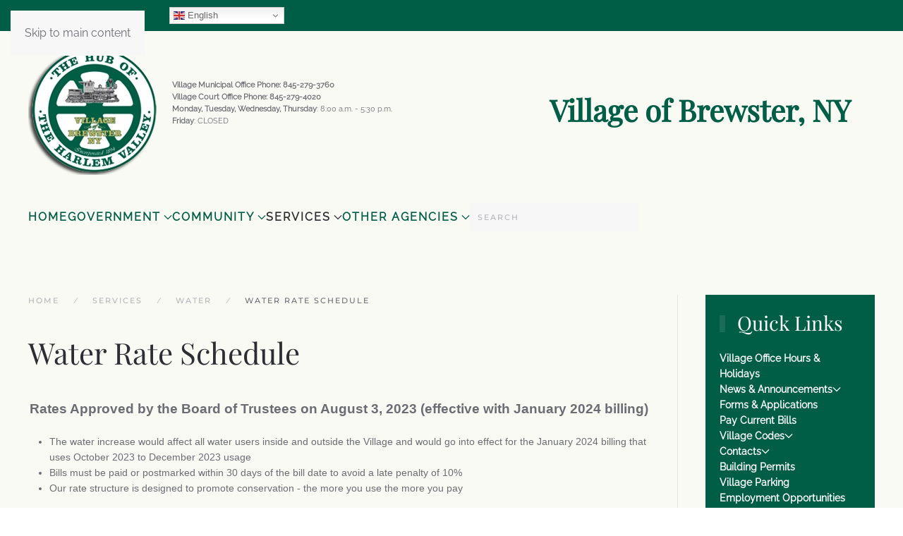

--- FILE ---
content_type: text/html; charset=utf-8
request_url: https://www.brewstervillage-ny.gov/index.php/services/water/water-rate-schedule
body_size: 9051
content:
<!DOCTYPE html>
<html lang="en-gb" dir="ltr">
    <head>
        <meta name="viewport" content="width=device-width, initial-scale=1">
        <link rel="icon" href="/templates/yootheme/packages/theme-joomla/assets/images/favicon.png" sizes="any">
                <link rel="apple-touch-icon" href="/templates/yootheme/packages/theme-joomla/assets/images/apple-touch-icon.png">
        <meta charset="utf-8">
	<meta name="author" content="Ellen Rothwax">
	<meta name="description" content="Village of Brewster, NY website">
	<title>Water Rate Schedule</title>
	<link href="https://www.brewstervillage-ny.gov/index.php/component/finder/search?format=opensearch&amp;Itemid=101" rel="search" title="OpenSearch Village of Brewster" type="application/opensearchdescription+xml">
<link href="/media/vendor/joomla-custom-elements/css/joomla-alert.min.css?0.4.1" rel="stylesheet">
	<link href="/media/system/css/joomla-fontawesome.min.css?4.5.31" rel="preload" as="style" onload="this.onload=null;this.rel='stylesheet'">
	<link href="/templates/yootheme/css/theme.10.css?1762356950" rel="stylesheet">
	<link href="/plugins/system/djpopup/modules/builder/assets/css/djpopup.css?4.5.31" rel="stylesheet">
	<link href="/media/plg_system_jcepro/site/css/content.min.css?86aa0286b6232c4a5b58f892ce080277" rel="stylesheet">
<script src="/media/vendor/awesomplete/js/awesomplete.min.js?1.1.7" defer></script>
	<script type="application/json" class="joomla-script-options new">{"joomla.jtext":{"JLIB_JS_AJAX_ERROR_OTHER":"An error has occurred while fetching the JSON data: HTTP %s status code.","JLIB_JS_AJAX_ERROR_PARSE":"A parse error has occurred while processing the following JSON data:<br><code style=\"color:inherit;white-space:pre-wrap;padding:0;margin:0;border:0;background:inherit;\">%s<\/code>","ERROR":"Error","MESSAGE":"Message","NOTICE":"Notice","WARNING":"Warning","JCLOSE":"Close","JOK":"OK","JOPEN":"Open"},"finder-search":{"url":"\/index.php\/component\/finder\/?task=suggestions.suggest&amp;format=json&amp;tmpl=component&amp;Itemid=101"},"system.paths":{"root":"","rootFull":"https:\/\/www.brewstervillage-ny.gov\/","base":"","baseFull":"https:\/\/www.brewstervillage-ny.gov\/"},"csrf.token":"549a0c606a7d470c0ed5492796ac8479"}</script>
	<script src="/media/system/js/core.min.js?a3d8f8"></script>
	<script src="/media/vendor/webcomponentsjs/js/webcomponents-bundle.min.js?2.8.0" nomodule defer></script>
	<script src="/media/com_finder/js/finder.min.js?755761" type="module"></script>
	<script src="/media/system/js/joomla-hidden-mail.min.js?80d9c7" type="module"></script>
	<script src="/media/system/js/messages.min.js?9a4811" type="module"></script>
	<script src="/templates/yootheme/vendor/assets/uikit/dist/js/uikit.min.js?4.5.31"></script>
	<script src="/templates/yootheme/vendor/assets/uikit/dist/js/uikit-icons-fuse.min.js?4.5.31"></script>
	<script src="/templates/yootheme/js/theme.js?4.5.31"></script>
	<script src="/plugins/system/djpopup/modules/builder/assets/js/djpopup.js?4.5.31"></script>
	<script src="https://cdn.gtranslate.net/widgets/latest/dwf.js" data-gt-orig-url="/index.php/services/water/water-rate-schedule" data-gt-orig-domain="www.brewstervillage-ny.gov" data-gt-widget-id="153" defer></script>
	<script type="application/ld+json">{"@context":"https://schema.org","@graph":[{"@type":"Organization","@id":"https://www.brewstervillage-ny.gov/#/schema/Organization/base","name":"Village of Brewster","url":"https://www.brewstervillage-ny.gov/"},{"@type":"WebSite","@id":"https://www.brewstervillage-ny.gov/#/schema/WebSite/base","url":"https://www.brewstervillage-ny.gov/","name":"Village of Brewster","publisher":{"@id":"https://www.brewstervillage-ny.gov/#/schema/Organization/base"},"potentialAction":{"@type":"SearchAction","target":"https://www.brewstervillage-ny.gov/index.php/component/finder/search?q={search_term_string}&amp;Itemid=101","query-input":"required name=search_term_string"}},{"@type":"WebPage","@id":"https://www.brewstervillage-ny.gov/#/schema/WebPage/base","url":"https://www.brewstervillage-ny.gov/index.php/services/water/water-rate-schedule","name":"Water Rate Schedule","description":"Village of Brewster, NY website","isPartOf":{"@id":"https://www.brewstervillage-ny.gov/#/schema/WebSite/base"},"about":{"@id":"https://www.brewstervillage-ny.gov/#/schema/Organization/base"},"inLanguage":"en-GB"},{"@type":"Article","@id":"https://www.brewstervillage-ny.gov/#/schema/com_content/article/26","name":"Water Rate Schedule","headline":"Water Rate Schedule","inLanguage":"en-GB","isPartOf":{"@id":"https://www.brewstervillage-ny.gov/#/schema/WebPage/base"}}]}</script>
	<script>window.yootheme ||= {}; var $theme = yootheme.theme = {"i18n":{"close":{"label":"Close"},"totop":{"label":"Back to top"},"marker":{"label":"Open"},"navbarToggleIcon":{"label":"Open Menu"},"paginationPrevious":{"label":"Previous page"},"paginationNext":{"label":"Next Page"},"searchIcon":{"toggle":"Open Search","submit":"Submit Search"},"slider":{"next":"Next slide","previous":"Previous slide","slideX":"Slide %s","slideLabel":"%s of %s"},"slideshow":{"next":"Next slide","previous":"Previous slide","slideX":"Slide %s","slideLabel":"%s of %s"},"lightboxPanel":{"next":"Next slide","previous":"Previous slide","slideLabel":"%s of %s","close":"Close"}}};</script>
	<script type="application/ld+json">{"@context":"https://schema.org","@type":"BreadcrumbList","itemListElement":[{"@type":"ListItem","position":1,"item":{"@type":"WebPage","@id":"index.php?Itemid=101","name":"Home"}},{"@type":"ListItem","position":2,"item":{"@type":"WebPage","@id":"index.php?option=com_content&view=category&id=17&Itemid=204","name":"Water"}},{"@type":"ListItem","position":3,"item":{"name":"Water Rate Schedule"}}],"@id":"https://www.brewstervillage-ny.gov/#/schema/BreadcrumbList/0"}</script>
	<script>window.gtranslateSettings = window.gtranslateSettings || {};window.gtranslateSettings['153'] = {"default_language":"en","languages":["en","fr","de","it","es"],"url_structure":"none","wrapper_selector":"#gt-wrapper-153","globe_size":60,"flag_size":16,"flag_style":"2d","custom_domains":null,"float_switcher_open_direction":"top","switcher_open_direction":"top","native_language_names":1,"add_new_line":1,"select_language_label":"Select Language","detect_browser_language":0,"custom_css":"","alt_flags":[],"switcher_horizontal_position":"left","switcher_vertical_position":"bottom","horizontal_position":"inline","vertical_position":"inline"};</script>

    </head>
    <body class="">

        <div class="uk-hidden-visually uk-notification uk-notification-top-left uk-width-auto">
            <div class="uk-notification-message">
                <a href="#tm-main" class="uk-link-reset">Skip to main content</a>
            </div>
        </div>

                <div class="tm-page-container uk-clearfix">

            
            
        
                


<header class="tm-header-mobile uk-hidden@m">


    
        <div class="uk-navbar-container">

            <div class="uk-container uk-container-expand">
                <nav class="uk-navbar" uk-navbar="{&quot;align&quot;:&quot;left&quot;,&quot;container&quot;:&quot;.tm-header-mobile&quot;,&quot;boundary&quot;:&quot;.tm-header-mobile .uk-navbar-container&quot;}">

                                        <div class="uk-navbar-left ">

                                                    <a href="https://www.brewstervillage-ny.gov/index.php" aria-label="Back to home" class="uk-logo uk-navbar-item">
    <picture>
<source type="image/webp" srcset="/templates/yootheme/cache/a7/Brewster-Logo2-a7f2bc71.webp 184w" sizes="(min-width: 184px) 184px">
<img alt loading="eager" src="/templates/yootheme/cache/10/Brewster-Logo2-100ec7ef.png" width="184" height="184">
</picture></a>
                        
                        
                        
                    </div>
                    
                    
                                        <div class="uk-navbar-right">

                                                    
                        
                                                    <a uk-toggle href="#tm-dialog-mobile" class="uk-navbar-toggle">

        
        <div uk-navbar-toggle-icon></div>

        
    </a>
                        
                    </div>
                    
                </nav>
            </div>

        </div>

    



        <div id="tm-dialog-mobile" uk-offcanvas="container: true; overlay: true" mode="slide" flip>
        <div class="uk-offcanvas-bar uk-flex uk-flex-column">

                        <button class="uk-offcanvas-close uk-close-large" type="button" uk-close uk-toggle="cls: uk-close-large; mode: media; media: @s"></button>
            
                        <div class="uk-margin-auto-bottom">
                
<div class="uk-panel" id="module-menu-dialog-mobile">

    
    
<ul class="uk-nav uk-nav-default uk-nav-accordion" uk-nav="targets: &gt; .js-accordion">
    
	<li class="item-101"><a href="/index.php">Home</a></li>
	<li class="item-154 js-accordion uk-parent"><a href>Government <span uk-nav-parent-icon></span></a>
	<ul class="uk-nav-sub">

		<li class="item-140"><a href="/index.php/government/mayor-james-schoenig">Mayor James Schoenig</a></li>
		<li class="item-155 uk-parent"><a href>Board of Trustees</a>
		<ul>

			<li class="item-159"><a href="/index.php/government/board-of-trustees/elected-officials">Board of Trustees Elected Officials</a></li>
			<li class="item-158"><a href="/index.php/government/board-of-trustees/2020-village-of-brewter-board-of-trusteers-meeting-schedule">Board Of Trustees Meeting Schedule</a></li>
			<li class="item-178"><a href="/index.php/government/board-of-trustees/board-of-trustees-minutes">Board of Trustees Minutes</a></li>
			<li class="item-180 uk-parent"><a href="/index.php/government/board-of-trustees/board-of-trustees-additional-documents">Board of Trustees Additional Documents</a>
			<ul>

				<li class="item-176"><a href="/index.php/government/board-of-trustees/board-of-trustees-additional-documents/rev-exp-ytd-reports">Rev-Exp YTD Reports</a></li>
				<li class="item-177"><a href="/index.php/government/board-of-trustees/board-of-trustees-additional-documents/voucher-payable">Voucher Payable</a></li>
				<li class="item-987"><a href="/index.php/government/board-of-trustees/board-of-trustees-additional-documents/resolutions">Resolutions</a></li></ul></li></ul></li>
		<li class="item-156 uk-parent"><a href>Planning Board</a>
		<ul>

			<li class="item-152"><a href="/index.php/government/planning-board/appointed-officials">Planning Board Appointed Officials</a></li>
			<li class="item-179"><a href="/index.php/government/planning-board/planning-board-minutes">Planning Board Minutes</a></li>
			<li class="item-153"><a href="/index.php/government/planning-board/2020-village-of-brewter-planning-board-meeting-schedule">Planning Board Meeting Schedule</a></li>
			<li class="item-326"><a href="/index.php/government/planning-board/planning-board-applications">Planning Board Applications</a></li></ul></li>
		<li class="item-157 uk-parent"><a href>Zoning Board of Appeals</a>
		<ul>

			<li class="item-160"><a href="/index.php/government/zoning-board-of-appeals/2020-village-of-brewster-zoning-board-of-appeals-meeting-schedule"> Zoning Board Of Appeals Meeting Schedule</a></li>
			<li class="item-161"><a href="/index.php/government/zoning-board-of-appeals/zoning-board-of-appeals-appointed-officials">Zoning Board of Appeals Appointed Officials</a></li>
			<li class="item-1132"><a href="/index.php/government/zoning-board-of-appeals/zoning-board-of-appeals-applications">Zoning Board of Appeals Applications</a></li></ul></li>
		<li class="item-186 uk-parent"><a href="/index.php/government/village-administration">Village Administration</a>
		<ul>

			<li class="item-187"><a href="/index.php/government/village-administration/clerk-treasurer">Clerk &amp; Treasurer</a></li>
			<li class="item-188"><a href="/index.php/government/village-administration/deputy-clerk-treasurer">Deputy Clerk-Treasurer</a></li></ul></li>
		<li class="item-578"><a href="/index.php/government/brewster-police-department">Brewster Police Department</a></li>
		<li class="item-718"><a href="/index.php/government/village-court">Village Court </a></li></ul></li>
	<li class="item-207 js-accordion uk-parent"><a href>Community <span uk-nav-parent-icon></span></a>
	<ul class="uk-nav-sub">

		<li class="item-260 uk-parent"><a href="/index.php/community/about-village-of-brewster">About Village of Brewster</a>
		<ul>

			<li class="item-262"><a href="/index.php/community/about-village-of-brewster/historic-sites">History</a></li></ul></li>
		<li class="item-263 uk-parent"><a href="/index.php/community/news-announcements">News &amp; Announcements</a>
		<ul>

			<li class="item-210"><a href="/index.php/community/news-announcements/alerts-current-village-issues">Alerts &amp; Announcements</a></li>
			<li class="item-264"><a href="/index.php/community/news-announcements/village-matters">Village Matters</a></li></ul></li>
		<li class="item-1202"><a href="/index.php/community/calendar-of-events">Calendar of Events</a></li>
		<li class="item-255 uk-parent"><a href>Taxes &amp; Finance</a>
		<ul>

			<li class="item-256"><a href="/index.php/government/board-of-trustees/board-of-trustees-additional-documents/rev-exp-ytd-reports">Revenue Expense Reports</a></li>
			<li class="item-257"><a href="/index.php/community/taxes-finance/fiscal-year-budgets">Fiscal Year Budgets</a></li>
			<li class="item-281"><a href="/index.php/community/taxes-finance/pay-current-tax-bill">Pay Current Bills</a></li>
			<li class="item-496"><a href="/index.php/community/taxes-finance/annual-financial-reports">Annual Financial Reports</a></li></ul></li>
		<li class="item-226 uk-parent"><a href="https://ecode360.com/BR1329" target="_blank">Village Codes</a>
		<ul>

			<li class="item-252"><a href="https://www.ecode360.com/laws/BR1329" target="_blank">New Laws</a></li></ul></li>
		<li class="item-265 uk-parent"><a href="/index.php/community/forms-applications">Permits, Forms &amp; Applications</a>
		<ul>

			<li class="item-267"><a href="/images/edocman/forms-applications/Wells_Park_guide_Rev_2020_COVID-19.pdf" target="_blank">Wells Park Rentals</a></li>
			<li class="item-268"><a href="/images/edocman/forms-applications/FINAL_%20REVISED_Fee_Schedule_Effective_4_4_2019.pdf" target="_blank">Fee Schedule</a></li>
			<li class="item-324"><a href="/images/pdfs/FOILFORM.pdf" target="_blank">Freedom of Information Request</a></li></ul></li>
		<li class="item-325 uk-parent"><a href>Planning &amp; Development</a>
		<ul>

			<li class="item-269 uk-parent"><a href>Envision Brewster-Urban Renewal</a>
			<ul>

				<li class="item-270"><a href="/index.php/community/planning-development/envision-brewster-urban-renewal/envision-brewster-documents">Envision Brewster Documents</a></li>
				<li class="item-274"><a href="/images/pdfs/Envision_Brewster-Fellows_Report_FINAL.pdf" target="_blank">Envision Main Street Report</a></li>
				<li class="item-275"><a href="/images/pdfs/niche_marketing_plan_village_of_brewster.pdf" target="_blank">Niche Marketing</a></li></ul></li>
			<li class="item-253"><a href="/images/edocman/urban-renewal-plan/Urban_Renewal_Plan_Adopted_5-18-2016.pdf" target="_blank">Urban Renewal Plan</a></li>
			<li class="item-271"><a href="/images/pdfs/Final_2nd_Scanr.pdf" target="_blank">Blight Study</a></li>
			<li class="item-272 uk-parent"><a href="/images/pdfs/GSS_Report_FINAL.pdf" target="_blank">Garden Street School Adaptive Reuse Study</a>
			<ul>

				<li class="item-273"><a href="/images/pdfs/GSS_Appendices_1-4.pdf" target="_blank">GSS  Study Appendicies</a></li></ul></li>
			<li class="item-276"><a href="/index.php/community/planning-development/current-zoning-code-chapter-263-with-map-planning-chapter-182-signs-chapter-199">Current Zoning Code</a></li>
			<li class="item-527"><a href="/index.php/community/planning-development/comprehensive-plan">Comprehensive Plan</a></li></ul></li>
		<li class="item-258 uk-parent"><a href="/index.php/community/village-parking">Village Parking </a>
		<ul>

			<li class="item-398"><a href="/index.php/community/village-parking/parking-maps">Parking Maps</a></li>
			<li class="item-399"><a href="/index.php/community/village-parking/parking-permit">Parking Permit</a></li></ul></li></ul></li>
	<li class="item-190 uk-active js-accordion uk-open uk-parent"><a href>Services <span uk-nav-parent-icon></span></a>
	<ul class="uk-nav-sub">

		<li class="item-198"><a href="/index.php/services/village-office-hours-holidays">Office Hours &amp; Holidays</a></li>
		<li class="item-199 uk-parent"><a href="/index.php/services/sewer">Sewer</a>
		<ul>

			<li class="item-200"><a href="/index.php/services/sewer/sewer-rate-schedule">Sewer Rate Schedule</a></li>
			<li class="item-202"><a href="/index.php/services/sewer/municipal-separate-storm-sewer-systems-ms4-reports">MS4 Reports</a></li>
			<li class="item-201"><a href="/images/pdfs/SewerPlantOdorIssues.pdf" target="_blank">Sewer Plant Odors</a></li>
			<li class="item-1689"><a href="/index.php/services/sewer/lead-status-in-drinking-water-notification">LEAD STATUS IN DRINKING WATER NOTIFICATION</a></li></ul></li>
		<li class="item-204 uk-active uk-parent"><a href="/index.php/services/water">Water</a>
		<ul>

			<li class="item-205"><a href="/index.php/services/water/hydrant-flushing">Hydrant Flushing</a></li>
			<li class="item-206 uk-active"><a href="/index.php/services/water/water-rate-schedule">Water Rate Schedule</a></li>
			<li class="item-203"><a href="/index.php/services/water/water-quality-report" target="_blank">Water Quality Report</a></li></ul></li>
		<li class="item-191 uk-parent"><a href>Refuse</a>
		<ul>

			<li class="item-192"><a href="/index.php/services/refuse/bulk-pick-up-guideines">Bulk Pick up Guideines</a></li>
			<li class="item-193"><a href="/index.php/services/refuse/refuse-fees">Refuse Fees</a></li>
			<li class="item-194"><a href="/index.php/services/refuse/refuse-notices">Refuse Notices</a></li>
			<li class="item-195"><a href="/index.php/services/refuse/refuse-pick-up-schedule">Refuse Pick Up Schedule</a></li>
			<li class="item-362"><a href="/index.php/services/refuse/rules-regulations-for-budget-billing">RULES &amp; REGULATIONS FOR BUDGET BILLING</a></li></ul></li></ul></li>
	<li class="item-228 js-accordion uk-parent"><a href>Other Agencies <span uk-nav-parent-icon></span></a>
	<ul class="uk-nav-sub">

		<li class="item-227"><a href="/index.php/other-agencies/worship">Worship</a></li>
		<li class="item-229"><a href="http://www.brewsterchamber.com/" target="_blank">Brewster Chamber</a></li>
		<li class="item-230"><a href="http://www.vfwpost672.org/" target="_blank">VFW Post 672</a></li>
		<li class="item-231"><a href="http://www.southeast-ny.gov/" target="_blank">Town of Southeast</a></li>
		<li class="item-232"><a href="https://www.southeastmuseum.org/" target="_blank">Southeast Museum</a></li>
		<li class="item-233"><a href="http://www.putnamedc.org/" target="_blank">Putnam County Economic Development</a></li>
		<li class="item-234"><a href="http://www.putnamcountyny.com/" target="_blank">Putnam County</a></li>
		<li class="item-235"><a href="http://www.oththeater.org" target="_blank">Cultural Arts Coalition</a></li>
		<li class="item-236"><a href="http://www.brewsterfiredepartment.org/" target="_blank">Brewster-Southeast Joint Fire District</a></li>
		<li class="item-237"><a href="http://www.brewsterschools.org" target="_blank">Brewster Schools</a></li>
		<li class="item-238"><a href="http://brewsterlibrary.org/" target="_blank">Brewster Library</a></li>
		<li class="item-239"><a href="/images/pdfs/PutnamBikePathBrochureMap.pdf" target="_blank">Bike Path</a></li>
		<li class="item-254"><a href="/index.php/other-agencies/emergency-contacts">Emergency Contacts</a></li></ul></li></ul>

</div>

            </div>
            
            
        </div>
    </div>
    
    
    

</header>


<div class="tm-toolbar tm-toolbar-default uk-visible@m">
    <div class="uk-container uk-flex uk-flex-middle tm-page-width">

        
                <div class="uk-margin-auto-left">
            <div class="uk-grid-medium uk-child-width-auto uk-flex-middle" uk-grid="margin: uk-margin-small-top">
                <div>
<div class="uk-panel" id="module-153">

    
    <div class="gtranslate_wrapper" id="gt-wrapper-153"></div>
</div>
</div>
            </div>
        </div>
        
    </div>
</div>

<header class="tm-header uk-visible@m">






        <div class="tm-headerbar-default tm-headerbar tm-headerbar-top">
        <div class="uk-container tm-page-width">

                        <div class="uk-grid uk-grid-medium uk-child-width-auto uk-flex-middle">
                <div class="">
            
                                        <div class="uk-grid-medium uk-child-width-auto uk-flex-middle" uk-grid><div><a href="https://www.brewstervillage-ny.gov/index.php" aria-label="Back to home" class="uk-logo">
    <picture>
<source type="image/webp" srcset="/templates/yootheme/cache/a7/Brewster-Logo2-a7f2bc71.webp 184w" sizes="(min-width: 184px) 184px">
<img alt loading="eager" src="/templates/yootheme/cache/10/Brewster-Logo2-100ec7ef.png" width="184" height="184">
</picture></a></div><div>
<div class="uk-panel" id="module-93">

    
    
<div class="uk-margin-remove-last-child custom" ><div style="clear: both;">
<p><strong>Village Municipal Office Phone: 845-279-3760</strong><br /><strong>Village Court Office Phone: 845-279-4020</strong><br /><strong>Monday, Tuesday, Wednesday, Thursday</strong>: 8:00 a.m. - 5:30 p.m.&nbsp;<br /><strong>Friday</strong>: CLOSED</p>
</div></div>

</div>
</div></div>
                    
                            </div>
                <div class="uk-margin-auto-left">

                    
<div class="uk-panel" id="module-133">

    
    
<div class="uk-margin-remove-last-child custom" ><h1 style="text-align: left;"><strong>Village of Brewster, NY</strong></h1></div>

</div>


                </div>
            </div>
            
        </div>
    </div>
    
    
        
            <div class="uk-navbar-container uk-navbar-primary">

                <div class="uk-container tm-page-width">
                    <nav class="uk-navbar uk-flex-auto" uk-navbar="{&quot;align&quot;:&quot;left&quot;,&quot;container&quot;:&quot;.tm-header&quot;,&quot;boundary&quot;:&quot;.tm-header .uk-navbar-container&quot;}">

                                                <div class="uk-navbar-left ">

                                                        
<ul class="uk-navbar-nav">
    
	<li class="item-101"><a href="/index.php">Home</a></li>
	<li class="item-154 uk-parent"><a role="button">Government <span uk-navbar-parent-icon></span></a>
	<div class="uk-drop uk-navbar-dropdown uk-navbar-dropdown-width-2" mode="hover" pos="bottom-left" style="width: 1000px;"><div class="uk-drop-grid uk-child-width-1-2" uk-grid><div><ul class="uk-nav uk-nav-secondary">

		<li class="item-140"><a href="/index.php/government/mayor-james-schoenig">Mayor James Schoenig</a></li>
		<li class="item-155 uk-parent"><a role="button">Board of Trustees <span uk-navbar-parent-icon></span></a>
		<ul class="uk-nav-sub">

			<li class="item-159"><a href="/index.php/government/board-of-trustees/elected-officials">Board of Trustees Elected Officials</a></li>
			<li class="item-158"><a href="/index.php/government/board-of-trustees/2020-village-of-brewter-board-of-trusteers-meeting-schedule">Board Of Trustees Meeting Schedule</a></li>
			<li class="item-178"><a href="/index.php/government/board-of-trustees/board-of-trustees-minutes">Board of Trustees Minutes</a></li>
			<li class="item-180 uk-parent"><a href="/index.php/government/board-of-trustees/board-of-trustees-additional-documents">Board of Trustees Additional Documents <span uk-navbar-parent-icon></span></a>
			<ul>

				<li class="item-176"><a href="/index.php/government/board-of-trustees/board-of-trustees-additional-documents/rev-exp-ytd-reports">Rev-Exp YTD Reports</a></li>
				<li class="item-177"><a href="/index.php/government/board-of-trustees/board-of-trustees-additional-documents/voucher-payable">Voucher Payable</a></li>
				<li class="item-987"><a href="/index.php/government/board-of-trustees/board-of-trustees-additional-documents/resolutions">Resolutions</a></li></ul></li></ul></li>
		<li class="item-156 uk-parent"><a role="button">Planning Board <span uk-navbar-parent-icon></span></a>
		<ul class="uk-nav-sub">

			<li class="item-152"><a href="/index.php/government/planning-board/appointed-officials">Planning Board Appointed Officials</a></li>
			<li class="item-179"><a href="/index.php/government/planning-board/planning-board-minutes">Planning Board Minutes</a></li>
			<li class="item-153"><a href="/index.php/government/planning-board/2020-village-of-brewter-planning-board-meeting-schedule">Planning Board Meeting Schedule</a></li>
			<li class="item-326"><a href="/index.php/government/planning-board/planning-board-applications">Planning Board Applications</a></li></ul></li>
		<li class="item-157 uk-parent"><a role="button">Zoning Board of Appeals <span uk-navbar-parent-icon></span></a>
		<ul class="uk-nav-sub">

			<li class="item-160"><a href="/index.php/government/zoning-board-of-appeals/2020-village-of-brewster-zoning-board-of-appeals-meeting-schedule"> Zoning Board Of Appeals Meeting Schedule</a></li>
			<li class="item-161"><a href="/index.php/government/zoning-board-of-appeals/zoning-board-of-appeals-appointed-officials">Zoning Board of Appeals Appointed Officials</a></li>
			<li class="item-1132"><a href="/index.php/government/zoning-board-of-appeals/zoning-board-of-appeals-applications">Zoning Board of Appeals Applications</a></li></ul></li></ul></div><div><ul class="uk-nav uk-nav-secondary">

		<li class="item-186 uk-parent"><a href="/index.php/government/village-administration">Village Administration <span uk-navbar-parent-icon></span></a>
		<ul class="uk-nav-sub">

			<li class="item-187"><a href="/index.php/government/village-administration/clerk-treasurer">Clerk &amp; Treasurer</a></li>
			<li class="item-188"><a href="/index.php/government/village-administration/deputy-clerk-treasurer">Deputy Clerk-Treasurer</a></li></ul></li>
		<li class="item-578"><a href="/index.php/government/brewster-police-department">Brewster Police Department</a></li>
		<li class="item-718"><a href="/index.php/government/village-court">Village Court </a></li></ul></div></div></div></li>
	<li class="item-207 uk-parent"><a role="button">Community <span uk-navbar-parent-icon></span></a>
	<div class="uk-drop uk-navbar-dropdown uk-navbar-dropdown-width-2" mode="hover" pos="bottom-left" style="width: 1000px;"><div class="uk-drop-grid uk-child-width-1-2" uk-grid><div><ul class="uk-nav uk-nav-secondary">

		<li class="item-260 uk-parent"><a href="/index.php/community/about-village-of-brewster">About Village of Brewster <span uk-navbar-parent-icon></span></a>
		<ul class="uk-nav-sub">

			<li class="item-262"><a href="/index.php/community/about-village-of-brewster/historic-sites">History</a></li></ul></li>
		<li class="item-263 uk-parent"><a href="/index.php/community/news-announcements">News &amp; Announcements <span uk-navbar-parent-icon></span></a>
		<ul class="uk-nav-sub">

			<li class="item-210"><a href="/index.php/community/news-announcements/alerts-current-village-issues">Alerts &amp; Announcements</a></li>
			<li class="item-264"><a href="/index.php/community/news-announcements/village-matters">Village Matters</a></li></ul></li>
		<li class="item-1202"><a href="/index.php/community/calendar-of-events">Calendar of Events</a></li>
		<li class="item-255 uk-parent"><a role="button">Taxes &amp; Finance <span uk-navbar-parent-icon></span></a>
		<ul class="uk-nav-sub">

			<li class="item-256"><a href="/index.php/government/board-of-trustees/board-of-trustees-additional-documents/rev-exp-ytd-reports">Revenue Expense Reports</a></li>
			<li class="item-257"><a href="/index.php/community/taxes-finance/fiscal-year-budgets">Fiscal Year Budgets</a></li>
			<li class="item-281"><a href="/index.php/community/taxes-finance/pay-current-tax-bill">Pay Current Bills</a></li>
			<li class="item-496"><a href="/index.php/community/taxes-finance/annual-financial-reports">Annual Financial Reports</a></li></ul></li></ul></div><div><ul class="uk-nav uk-nav-secondary">

		<li class="item-226 uk-parent"><a href="https://ecode360.com/BR1329" target="_blank">Village Codes <span uk-navbar-parent-icon></span></a>
		<ul class="uk-nav-sub">

			<li class="item-252"><a href="https://www.ecode360.com/laws/BR1329" target="_blank">New Laws</a></li></ul></li>
		<li class="item-265 uk-parent"><a href="/index.php/community/forms-applications">Permits, Forms &amp; Applications <span uk-navbar-parent-icon></span></a>
		<ul class="uk-nav-sub">

			<li class="item-267"><a href="/images/edocman/forms-applications/Wells_Park_guide_Rev_2020_COVID-19.pdf" target="_blank">Wells Park Rentals</a></li>
			<li class="item-268"><a href="/images/edocman/forms-applications/FINAL_%20REVISED_Fee_Schedule_Effective_4_4_2019.pdf" target="_blank">Fee Schedule</a></li>
			<li class="item-324"><a href="/images/pdfs/FOILFORM.pdf" target="_blank">Freedom of Information Request</a></li></ul></li>
		<li class="item-325 uk-parent"><a role="button">Planning &amp; Development <span uk-navbar-parent-icon></span></a>
		<ul class="uk-nav-sub">

			<li class="item-269 uk-parent"><a role="button">Envision Brewster-Urban Renewal <span uk-navbar-parent-icon></span></a>
			<ul>

				<li class="item-270"><a href="/index.php/community/planning-development/envision-brewster-urban-renewal/envision-brewster-documents">Envision Brewster Documents</a></li>
				<li class="item-274"><a href="/images/pdfs/Envision_Brewster-Fellows_Report_FINAL.pdf" target="_blank">Envision Main Street Report</a></li>
				<li class="item-275"><a href="/images/pdfs/niche_marketing_plan_village_of_brewster.pdf" target="_blank">Niche Marketing</a></li></ul></li>
			<li class="item-253"><a href="/images/edocman/urban-renewal-plan/Urban_Renewal_Plan_Adopted_5-18-2016.pdf" target="_blank">Urban Renewal Plan</a></li>
			<li class="item-271"><a href="/images/pdfs/Final_2nd_Scanr.pdf" target="_blank">Blight Study</a></li>
			<li class="item-272 uk-parent"><a href="/images/pdfs/GSS_Report_FINAL.pdf" target="_blank">Garden Street School Adaptive Reuse Study <span uk-navbar-parent-icon></span></a>
			<ul>

				<li class="item-273"><a href="/images/pdfs/GSS_Appendices_1-4.pdf" target="_blank">GSS  Study Appendicies</a></li></ul></li>
			<li class="item-276"><a href="/index.php/community/planning-development/current-zoning-code-chapter-263-with-map-planning-chapter-182-signs-chapter-199">Current Zoning Code</a></li>
			<li class="item-527"><a href="/index.php/community/planning-development/comprehensive-plan">Comprehensive Plan</a></li></ul></li>
		<li class="item-258 uk-parent"><a href="/index.php/community/village-parking">Village Parking  <span uk-navbar-parent-icon></span></a>
		<ul class="uk-nav-sub">

			<li class="item-398"><a href="/index.php/community/village-parking/parking-maps">Parking Maps</a></li>
			<li class="item-399"><a href="/index.php/community/village-parking/parking-permit">Parking Permit</a></li></ul></li></ul></div></div></div></li>
	<li class="item-190 uk-active uk-parent"><a role="button">Services <span uk-navbar-parent-icon></span></a>
	<div class="uk-drop uk-navbar-dropdown uk-navbar-dropdown-width-2" mode="hover" pos="bottom-left" style="width: 600px;"><div class="uk-drop-grid uk-child-width-1-2" uk-grid><div><ul class="uk-nav uk-nav-secondary">

		<li class="item-198"><a href="/index.php/services/village-office-hours-holidays">Office Hours &amp; Holidays</a></li>
		<li class="item-199 uk-parent"><a href="/index.php/services/sewer">Sewer <span uk-navbar-parent-icon></span></a>
		<ul class="uk-nav-sub">

			<li class="item-200"><a href="/index.php/services/sewer/sewer-rate-schedule">Sewer Rate Schedule</a></li>
			<li class="item-202"><a href="/index.php/services/sewer/municipal-separate-storm-sewer-systems-ms4-reports">MS4 Reports</a></li>
			<li class="item-201"><a href="/images/pdfs/SewerPlantOdorIssues.pdf" target="_blank">Sewer Plant Odors</a></li>
			<li class="item-1689"><a href="/index.php/services/sewer/lead-status-in-drinking-water-notification">LEAD STATUS IN DRINKING WATER NOTIFICATION</a></li></ul></li></ul></div><div><ul class="uk-nav uk-nav-secondary">

		<li class="item-204 uk-active uk-parent"><a href="/index.php/services/water">Water <span uk-navbar-parent-icon></span></a>
		<ul class="uk-nav-sub">

			<li class="item-205"><a href="/index.php/services/water/hydrant-flushing">Hydrant Flushing</a></li>
			<li class="item-206 uk-active"><a href="/index.php/services/water/water-rate-schedule">Water Rate Schedule</a></li>
			<li class="item-203"><a href="/index.php/services/water/water-quality-report" target="_blank">Water Quality Report</a></li></ul></li>
		<li class="item-191 uk-parent"><a role="button">Refuse <span uk-navbar-parent-icon></span></a>
		<ul class="uk-nav-sub">

			<li class="item-192"><a href="/index.php/services/refuse/bulk-pick-up-guideines">Bulk Pick up Guideines</a></li>
			<li class="item-193"><a href="/index.php/services/refuse/refuse-fees">Refuse Fees</a></li>
			<li class="item-194"><a href="/index.php/services/refuse/refuse-notices">Refuse Notices</a></li>
			<li class="item-195"><a href="/index.php/services/refuse/refuse-pick-up-schedule">Refuse Pick Up Schedule</a></li>
			<li class="item-362"><a href="/index.php/services/refuse/rules-regulations-for-budget-billing">RULES &amp; REGULATIONS FOR BUDGET BILLING</a></li></ul></li></ul></div></div></div></li>
	<li class="item-228 uk-parent"><a role="button">Other Agencies <span uk-navbar-parent-icon></span></a>
	<div class="uk-drop uk-navbar-dropdown uk-navbar-dropdown-width-2" mode="hover" pos="bottom-left" style="width: 600px;"><div class="uk-drop-grid uk-child-width-1-2" uk-grid><div><ul class="uk-nav uk-nav-secondary">

		<li class="item-227"><a href="/index.php/other-agencies/worship">Worship</a></li>
		<li class="item-229"><a href="http://www.brewsterchamber.com/" target="_blank">Brewster Chamber</a></li>
		<li class="item-230"><a href="http://www.vfwpost672.org/" target="_blank">VFW Post 672</a></li>
		<li class="item-231"><a href="http://www.southeast-ny.gov/" target="_blank">Town of Southeast</a></li>
		<li class="item-232"><a href="https://www.southeastmuseum.org/" target="_blank">Southeast Museum</a></li>
		<li class="item-233"><a href="http://www.putnamedc.org/" target="_blank">Putnam County Economic Development</a></li>
		<li class="item-234"><a href="http://www.putnamcountyny.com/" target="_blank">Putnam County</a></li></ul></div><div><ul class="uk-nav uk-nav-secondary">

		<li class="item-235"><a href="http://www.oththeater.org" target="_blank">Cultural Arts Coalition</a></li>
		<li class="item-236"><a href="http://www.brewsterfiredepartment.org/" target="_blank">Brewster-Southeast Joint Fire District</a></li>
		<li class="item-237"><a href="http://www.brewsterschools.org" target="_blank">Brewster Schools</a></li>
		<li class="item-238"><a href="http://brewsterlibrary.org/" target="_blank">Brewster Library</a></li>
		<li class="item-239"><a href="/images/pdfs/PutnamBikePathBrochureMap.pdf" target="_blank">Bike Path</a></li>
		<li class="item-254"><a href="/index.php/other-agencies/emergency-contacts">Emergency Contacts</a></li></ul></div></div></div></li></ul>

<div class="uk-navbar-item" id="module-140">

    
    

    <form id="search-140" action="/index.php/component/finder/search?Itemid=101" method="get" role="search" class="uk-search js-finder-searchform uk-search-navbar"><span uk-search-icon></span><input name="q" class="js-finder-search-query uk-search-input" placeholder="Search" required aria-label="Search" type="search"><input type="hidden" name="Itemid" value="101"></form>
    

</div>

                            
                            
                        </div>
                        
                        
                    </nav>
                </div>

            </div>

        
    




</header>

        
        <div class="tm-page uk-margin-auto tm-page-margin-top">

            
            

            <main id="tm-main"  class="tm-main uk-section uk-section-default" uk-height-viewport="expand: true">

                                <div class="uk-container">

                    
                    <div class="uk-grid uk-grid-divider" uk-grid>
                        <div class="uk-width-expand@m">

                    
                                                            

<nav class="uk-margin-medium-bottom" aria-label="Breadcrumb">
    <ul class="uk-breadcrumb">
    
            <li>            <a href="/index.php"><span>Home</span></a>
            </li>    
            <li class="uk-disabled">
            <span>Services</span>
            </li>    
            <li>            <a href="/index.php/services/water"><span>Water</span></a>
            </li>    
            <li>            <span aria-current="page">Water Rate Schedule</span>            </li>    
    </ul>
</nav>
                            
                
                <div id="system-message-container" aria-live="polite"></div>

                
<article id="article-26" class="uk-article" data-permalink="https://www.brewstervillage-ny.gov/index.php/services/water/water-rate-schedule" typeof="Article" vocab="https://schema.org/">

    <meta property="name" content="Water Rate Schedule">
    <meta property="author" typeof="Person" content="Ellen Rothwax">
    <meta property="dateModified" content="2023-08-08T14:54:21+00:00">
    <meta property="datePublished" content="2020-02-28T19:37:38+00:00">
    <meta class="uk-margin-remove-adjacent" property="articleSection" content="Water">

            
    
                        
                    <h1 property="headline" class="uk-margin-top uk-margin-remove-bottom uk-article-title">
                Water Rate Schedule            </h1>
        
        
        
        
        
                <div  class="uk-margin-medium-top" property="text">

            
                            
<p style="text-align: center;"><span style="font-size: 14pt; font-family: arial, helvetica, sans-serif;"><strong>Rates Approved by the Board of Trustees on August 3, 2023 (effective with January 2024 billing)</strong></span></p>
<ul>
<li><span style="font-family: arial, helvetica, sans-serif;">The water increase would affect all water users inside and outside the Village and would go into effect for the January 2024 billing that uses October 2023 to December 2023 usage</span></li>
<li><span style="font-family: arial, helvetica, sans-serif;">Bills must be paid or postmarked within 30 days of the bill date to avoid a late penalty of 10%</span></li>
<li><span style="font-family: arial, helvetica, sans-serif;">Our rate structure is designed to promote conservation - the more you use the more you pay</span></li>
</ul>
<p style="text-align: center;"><span style="font-family: arial, helvetica, sans-serif;"><strong><span style="font-size: 14pt;">Rates inside the Village of Brewster:</span></strong></span></p>
<p style="text-align: left;"><span style="font-family: arial, helvetica, sans-serif;"><br />Metered service; add A. + B. + C. (if applicable) + D. (if applicable) + E. (if applicable)<br />Unmetered service; add A. + F.<br />A. basic charge of $11.00 per month per unit (currently designated for fund deficit reduction)<br />B. 2500 gallon minimum usage charge equivalent to $50.00 per quarter per unit during the billing period (on or about every three months). 2500 gallons per quarter is equivalent to 27 gallons per day. $0.020 per gallon for 82 gallons per day per-unit during the quarterly billing period (on or about every three months). [Equivalent to an additional 10,000 gallons per quarter per unit]<br />C. $0.0265 per gallon for the next 328 gallons per day per-unit during the quarterly billing period (on or about every three months). [Equivalent to an additional 30,000 gallons per quarter per unit]<br />D. $0.034 per gallon for all consumption over 438 gallons per day per-unit during the quarterly billing period (on or about every three months). [Equivalent to all usage over 40,000 gallons per quarter per unit]<br />E. No meter: $920.00 per unit billed quarterly (on or about every three months).<br />F. Broken meter, bad reading, short reading: prorated based on average metered usage determined solely by the Village.</span></p>
<p><span style="font-family: arial, helvetica, sans-serif;">The Village of Brewster solely determines incremental (pro-rating) billing if any, and may from time to time adjust the billing period.</span></p>
<p style="text-align: center;"><span style="font-family: arial, helvetica, sans-serif;"><strong><span style="font-size: 14pt;">Rates <em>outside</em> the Village of Brewster:</span></strong></span></p>
<p><span style="font-family: arial, helvetica, sans-serif;"> <br />Metered service; add A + B.<br />Unmetered service; add A. + B. + C. <br />A. A basic charge of $9.00 per month per unit (currently designated for fund deficit reduction.)<br />B. All metered customers are billed at a rate of $0.032 per gallon billed quarterly (on or about every three months).<br />C. No meter: $1,380.00 per unit billed quarterly (on or about every three months).<br />Broken meter, bad reading, short reading: prorated based on average metered usage determined solely by the Village.</span></p>
<p><span style="font-family: arial, helvetica, sans-serif;">The Village of Brewster solely determines incremental (pro-rating) billing if any, and may from time to time adjust the billing period.</span></p>
<span style="font-family: arial, helvetica, sans-serif;"><br /><br /></span>
<h4 class="m_-484285136541672856MsoPlainText" style="text-align: center;"><span style="font-family: arial, helvetica, sans-serif;"><strong>April 15, 2020 and forward (effective with the July, 2020 billing)</strong></span></h4>
<ul>
<li class="m_-484285136541672856MsoPlainText"><span style="font-family: arial, helvetica, sans-serif;"><span style="text-decoration: underline;"></span><span style="text-decoration: underline;"></span>Bills must be paid or postmarked within 30 days of bill date to avoid a late penalty of 10%</span></li>
<li class="m_-484285136541672856MsoPlainText"><span style="font-family: arial, helvetica, sans-serif;"><span style="text-decoration: underline;"></span>Our water rate structure is designed to promote conservation.&nbsp; The more you use the more you pay.<span style="text-decoration: underline;"> <br /></span></span></li>
</ul>
<h4><span style="font-family: arial, helvetica, sans-serif;"></span></h4>
<h4 class="m_-484285136541672856MsoPlainText" style="text-align: center;"><span style="font-family: arial, helvetica, sans-serif;"><strong>Rates inside the Village of Brewster:</strong>&nbsp;<span style="text-decoration: underline;"> <br /></span></span></h4>
<ul>
<li class="m_-484285136541672856MsoPlainText"><span style="font-family: arial, helvetica, sans-serif;">Metered service; add A. + B. + C. (if applicable) + D. (if applicable) + E. (if applicable) <span style="text-decoration: underline;"></span></span></li>
<li><span style="font-family: arial, helvetica, sans-serif;">Unmetered service; add A. + F.<span style="text-decoration: underline;"> </span></span></li>
</ul>
<ol style="list-style-type: upper-alpha;">
<li style="list-style-type: none;"><ol style="list-style-type: upper-alpha;">
<li><span style="font-family: arial, helvetica, sans-serif;">&nbsp;basic charge of $10.00 per month per unit (currently designated for fund deficit reduction)</span></li>
<li><span style="font-family: arial, helvetica, sans-serif;">2500 gallon minimum usage charge equivalent to $45.00 per quarter per unit during the billing period (on or about every three months). &nbsp;2500 gallons per quarter is equivalent to 27 gallons per day. $0.018 per gallon for 82 gallons per day per-unit during the quarterly billing period (on or about every three months).&nbsp; [Equivalent to an additional 10,000 gallons per quarter per unit]</span></li>
<li><span style="font-family: arial, helvetica, sans-serif;">$0.025 per gallon for the next 328 gallons per day per-unit during the quarterly billing period (on or about every three months).&nbsp; [Equivalent to an additional 30,000 gallons per quarter per unit]</span></li>
<li><span style="font-family: arial, helvetica, sans-serif;">$0.033 per gallon for all consumption over 438 gallons per day per-unit during the quarterly billing period (on or about every three months).&nbsp; [Equivalent to all usage over 40,000 gallons per quarter per unit]</span></li>
<li><span style="font-family: arial, helvetica, sans-serif;">No meter: $920.00 per unit billed quarterly (on or about every three months).<span style="text-decoration: underline;"><br /></span></span></li>
</ol></li>
</ol>
<h4><span style="font-family: arial, helvetica, sans-serif;"></span></h4>
<p class="m_-484285136541672856MsoPlainText"><span style="font-family: arial, helvetica, sans-serif;">Broken meter, bad reading, short reading: prorated based on average metered usage determined solely by the Village.<span style="text-decoration: underline;"> <br /></span></span></p>
<p class="m_-484285136541672856MsoPlainText"><span style="font-family: arial, helvetica, sans-serif;">The Village of Brewster solely determines incremental (pro-rating) billing if any, and may from time to time adjust the billing period.<span style="text-decoration: underline;"></span>&nbsp;<span style="text-decoration: underline;"> <br /></span></span></p>
<p><span style="font-family: arial, helvetica, sans-serif;"></span></p>
<h4 class="m_-484285136541672856MsoPlainText" style="text-align: center;"><span style="font-family: arial, helvetica, sans-serif;"><strong>Rates <em>outside</em> the Village of Brewster:<span style="text-decoration: underline;"></span>&nbsp;</strong><span style="text-decoration: underline;"> <br /></span></span></h4>
<ul>
<li class="m_-484285136541672856MsoPlainText"><span style="font-family: arial, helvetica, sans-serif;">Metered service; add A + B.</span></li>
<li class="m_-484285136541672856MsoPlainText"><span style="font-family: arial, helvetica, sans-serif;">Unmetered service; add A. + B. + C.<span style="text-decoration: underline;"></span>&nbsp;<span style="text-decoration: underline;"> <br /></span></span></li>
</ul>
<ol style="list-style-type: upper-alpha;">
<li style="list-style-type: none;"><ol style="list-style-type: upper-alpha;">
<li class="m_-484285136541672856MsoPlainText"><span style="font-family: arial, helvetica, sans-serif;">A basic charge of $7.00 per month per unit (currently designated for fund deficit reduction.)</span></li>
<li class="m_-484285136541672856MsoPlainText"><span style="font-family: arial, helvetica, sans-serif;">All metered customers are billed at a rate of $0.029 per gallon billed quarterly (on or about every three months).</span></li>
<li class="m_-484285136541672856MsoPlainText"><span style="font-family: arial, helvetica, sans-serif;">No meter: $1,380.00 per unit billed quarterly (on or about every three months).<span style="text-decoration: underline;"> <br /></span></span></li>
</ol></li>
</ol>
<p class="m_-484285136541672856MsoPlainText"><span style="font-family: arial, helvetica, sans-serif;">Broken meter, bad reading, short reading: prorated based on average metered usage determined solely by the Village.<span style="text-decoration: underline;"> <br /></span></span></p>
<p class="m_-484285136541672856MsoPlainText"><span style="font-family: arial, helvetica, sans-serif;">The Village of Brewster solely determines incremental (pro-rating) billing if any, and may from time to time adjust the billing period.&nbsp;</span></p>
<h4>&nbsp;</h4>             
        </div>
        
        
        
        
        
        
        
    
</article>


                
                                                </div>

                        
<aside id="tm-sidebar" class="tm-sidebar uk-width-1-4@m">
    
<div class="uk-grid uk-child-width-1-1" uk-grid>    <div>
<div class="uk-card uk-card-body uk-card-primary well" id="module-113">

    
        <h2 class="uk-card-title uk-heading-bullet">

                Quick Links        
        </h2>

    
    
<ul class="nav nav-list uk-nav uk-nav-default uk-nav-divider uk-nav-accordion" uk-nav="targets: &gt; .js-accordion">
    
	<li class="item-288"><a href="/index.php/services/village-office-hours-holidays">Village Office Hours &amp; Holidays</a></li>
	<li class="item-321 js-accordion uk-parent"><a href>News &amp; Announcements <span uk-nav-parent-icon></span></a>
	<ul class="uk-nav-sub">

		<li class="item-278"><a href="/index.php/community/news-announcements">News &amp; Announcements</a></li>
		<li class="item-323"><a href="/index.php/community/news-announcements/alerts-current-village-issues">Alerts &amp; Announcements</a></li>
		<li class="item-277"><a href="/index.php?Itemid=209">Events</a></li>
		<li class="item-286"><a href="/index.php/community/news-announcements/village-matters">Village Matters</a></li></ul></li>
	<li class="item-280"><a href="/index.php/community/forms-applications">Forms &amp; Applications</a></li>
	<li class="item-282"><a href="/index.php/community/taxes-finance/pay-current-tax-bill">Pay Current Bills</a></li>
	<li class="item-320 js-accordion uk-parent"><a href>Village Codes <span uk-nav-parent-icon></span></a>
	<ul class="uk-nav-sub">

		<li class="item-285"><a href="https://www.ecode360.com/BR1329" target="_blank">Village Codes</a></li>
		<li class="item-287"><a href="https://www.ecode360.com/laws/BR1329" target="_blank">New Laws</a></li></ul></li>
	<li class="item-319 js-accordion uk-parent"><a href>Contacts <span uk-nav-parent-icon></span></a>
	<ul class="uk-nav-sub">

		<li class="item-283"><a href="/index.php/contactheading/contacts">Contacts</a></li>
		<li class="item-284"><a href="/index.php/contactheading/emergency-contacts">Emergency Contacts</a></li></ul></li>
	<li class="item-312"><a href="/index.php/community/forms-applications">Building Permits</a></li>
	<li class="item-313"><a href="/index.php/community/village-parking/parking-permit">Village Parking </a></li>
	<li class="item-318"><a href="/index.php/employment-opportunities">Employment Opportunities</a></li>
	<li class="item-495"><a href="/index.php/site-map?view=html&amp;id=1">Site Map</a></li>
	<li class="item-1724"><a href="/index.php/subscribe">Subscribe</a></li></ul>

</div>
</div>    <div>
<div class="uk-card uk-card-body uk-card-primary tm-child-list tm-child-list-divider" id="module-138">

    
        <h2 class="uk-card-title uk-heading-bullet">

                Latest Articles        
        </h2>

    
    
<ul class="latestnews">
        <li><a href="/index.php/community/news-announcements/alerts-current-village-issues/399-state-of-local-emergency">STATE OF LOCAL EMERGENCY </a></li>
        <li><a href="/index.php/community/news-announcements/alerts-current-village-issues/398-village-of-brewster-weather-updates">Village of Brewster Weather Updates</a></li>
        <li><a href="/index.php/community/news-announcements/397-village-hall-holiday-closing-schedule">Village Hall Holiday Closing Schedule</a></li>
        <li><a href="/index.php/community/news-announcements/396-hot-chocolate-with-santa-and-the-brewster-police-department-december-17-2025">Hot Chocolate with Santa and the Brewster Police Department - December 17, 2025</a></li>
        <li><a href="/index.php/community/news-announcements/395-in-memory-of-aurelio-zhunio-orbez">In Memory of Aurelio Zhunio-Orbez</a></li>
    </ul>

</div>
</div></div>
</aside>

                    </div>
                     
                </div>
                
            </main>

            

                        <footer>
                <!-- Builder #footer -->
<div class="uk-section-default uk-section uk-section-small uk-padding-remove-top uk-padding-remove-bottom">
    
        
        
        
            
                                <div class="uk-container">                
                    <div class="uk-grid tm-grid-expand uk-child-width-1-1 uk-grid-margin">
<div class="uk-width-1-1">
    
        
            
            
            
                
                    <hr class="uk-divider-icon">
                
            
        
    
</div></div><div class="uk-grid tm-grid-expand uk-grid-divider uk-grid-margin" uk-grid>
<div class="uk-width-1-2@m">
    
        
            
            
            
                
                    
<div class="uk-panel">
            <h2 class="el-title">                    Contact Information                </h2>    
    
<div class="uk-margin-remove-last-child custom" ><h4>Village of Brewster<br />Village Office &amp; Village Court<br />50 Main Street<br />Brewster, New York 10509</h4>
<p><strong>Village Office Phone:</strong> (845)279-3760 Fax: (845)278-7653</p>
<p><strong>Village Court Phone:</strong> (845) 279-4020</p>
<p><strong>Village Police:</strong> (845) 278-1895</p>
<p><a href="mailto:%20Police@brewstervillage-ny.gov"></a><a href="mailto:Police@brewstervillage-ny.gov"></a><joomla-hidden-mail  is-link="1" is-email="1" first="UG9saWNl" last="YnJld3N0ZXJ2aWxsYWdlLW55Lmdvdg==" text="UG9saWNlQGJyZXdzdGVydmlsbGFnZS1ueS5nb3Y=" base="" >This email address is being protected from spambots. You need JavaScript enabled to view it.</joomla-hidden-mail></p>
<p><joomla-hidden-mail  is-link="1" is-email="0" first="UG9saWNl" last="YnJld3N0ZXJ2aWxsYWdlLW55Lmdvdg==" text="T2ZmaWNlciBvbiBEdXR5IFBob25lIE51bWJlciBmb3IgTm9uLWVtZXJnZW5jaWVzOiA5MTQtODA0LTg0NDI=" base="" >This email address is being protected from spambots. You need JavaScript enabled to view it.</joomla-hidden-mail></p></div>

</div>
                
            
        
    
</div>
<div class="uk-width-1-2@m">
    
        
            
            
            
                
                    
<div class="uk-panel">
            <h2 class="el-title">                    Hours of Operation                </h2>    
    
<div class="uk-margin-remove-last-child custom" ><h3>For the Village Hall and Village Court</h3>
<div style="padding-left: 30px;"><strong>Monday, Tuesday, Wednesday, Thursday</strong>: 8:00 a.m. - 5:30 p.m.</div>
<div style="padding-left: 30px;"><strong>Friday</strong>: CLOSED</div>
<p>- For assistance after business hours, email the Village Clerk at <joomla-hidden-mail  is-link="1" is-email="1" first="dmNsZXJr" last="YnJld3N0ZXJ2aWxsYWdlLW55Lmdvdg==" text="dmNsZXJrQGJyZXdzdGVydmlsbGFnZS1ueS5nb3Y=" base="" >This email address is being protected from spambots. You need JavaScript enabled to view it.</joomla-hidden-mail></p></div>

</div>
                
            
        
    
</div></div><div class="uk-grid tm-grid-expand uk-child-width-1-1 uk-grid-margin">
<div class="uk-width-1-1">
    
        
            
            
            
                
                    <hr class="uk-divider-icon">
                
            
        
    
</div></div><div class="uk-grid tm-grid-expand uk-grid-margin" uk-grid>
<div class="uk-width-4-5@m">
    
        
            
            
            
                
                    
<div class="uk-panel">
    
    <div class="mod-footer">
    <div class="footer1">Copyright &#169; 2026 Village of Brewster. All Rights Reserved.</div>
    <div class="footer2">Website Developed and Designed by <a href="https://www.ebrwebsitedesigns.com" target="_blank">EBR Website Designs</a> </div>
</div>

</div>
                
            
        
    
</div>
<div class="uk-width-1-5@m">
    
        
            
            
            
                
                    
<div class="uk-margin uk-text-right">    <div class="uk-child-width-expand uk-grid-small uk-flex-inline uk-flex-middle" uk-grid>        <div>
            <a href="#" uk-totop uk-scroll></a>        </div>
        <div class="uk-flex-first uk-width-auto"><div class="el-title uk-text-meta">To Top</div></div>    </div></div>
                
            
        
    
</div></div>
                                </div>                
            
        
    
</div>            </footer>
            
        </div>

                </div>
        
        

    </body>
</html>
